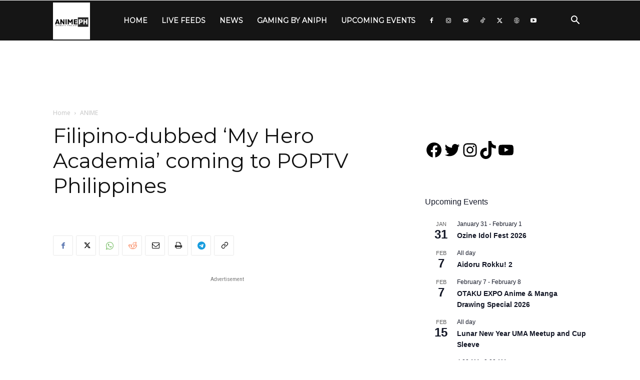

--- FILE ---
content_type: text/html; charset=utf-8
request_url: https://www.google.com/recaptcha/api2/aframe
body_size: 267
content:
<!DOCTYPE HTML><html><head><meta http-equiv="content-type" content="text/html; charset=UTF-8"></head><body><script nonce="z3AOLUJH-q8impNdEdaydQ">/** Anti-fraud and anti-abuse applications only. See google.com/recaptcha */ try{var clients={'sodar':'https://pagead2.googlesyndication.com/pagead/sodar?'};window.addEventListener("message",function(a){try{if(a.source===window.parent){var b=JSON.parse(a.data);var c=clients[b['id']];if(c){var d=document.createElement('img');d.src=c+b['params']+'&rc='+(localStorage.getItem("rc::a")?sessionStorage.getItem("rc::b"):"");window.document.body.appendChild(d);sessionStorage.setItem("rc::e",parseInt(sessionStorage.getItem("rc::e")||0)+1);localStorage.setItem("rc::h",'1769048751687');}}}catch(b){}});window.parent.postMessage("_grecaptcha_ready", "*");}catch(b){}</script></body></html>

--- FILE ---
content_type: application/javascript; charset=utf-8
request_url: https://fundingchoicesmessages.google.com/f/AGSKWxWKhbbgPNT8cWK01X5Qmw-y-UFlUJyMzyk_nITvAvpM1WYPZM2cIciGqSajiQeBraEbW0AHDq_NKa2tn4oPn-tdf0YK1tgqQPeTWoAtCAnr3ROo9w8oqCWT_JIl2wHoOMwevIipF_lSqhfWr88sr_R5ITSsMXVNe3P7QTikOybTUQLfrDWJAlavsSRA/__300x250-/css/ads./adw1./sugar-ads./ads/index-
body_size: -1289
content:
window['d22d08f5-4be0-41fb-9d8d-3e4a1e158034'] = true;